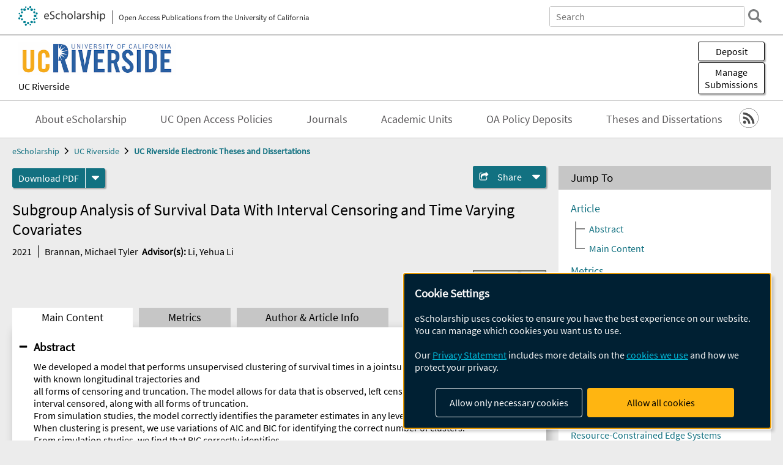

--- FILE ---
content_type: text/html; charset=UTF-8
request_url: https://escholarship.org/uc/item/02j0g9z5
body_size: 2427
content:
<!DOCTYPE html>
<html lang="en">
<head>
    <meta charset="utf-8">
    <meta name="viewport" content="width=device-width, initial-scale=1">
    <title></title>
    <style>
        body {
            font-family: "Arial";
        }
    </style>
    <script type="text/javascript">
    window.awsWafCookieDomainList = [];
    window.gokuProps = {
"key":"AQIDAHjcYu/GjX+QlghicBgQ/7bFaQZ+m5FKCMDnO+vTbNg96AHzOpaJdCT16BNTHHOlBrRcAAAAfjB8BgkqhkiG9w0BBwagbzBtAgEAMGgGCSqGSIb3DQEHATAeBglghkgBZQMEAS4wEQQME93hLjFno3N6GTj9AgEQgDt/iV7X9Hdzof9EfVmH2hm5ve21Uzi52f21MPofygpjydkfDxvTMDpVtHV/BR549NavJWgn0JGR+3yffA==",
          "iv":"A6x+ZgCqQgAADoF+",
          "context":"DHYYLD3cHqWSELdakExHDpIA2+kthwvqhoisJjbDdOHcAErywXRaJnVzblXGc34cU+d6PzR4FhMflhvpZoBGtwejWR/oyZzpLGEkp0DC/iEAt9nu6I2fOLHgYKqWdQZzGBkmtN85zQT7Vx5Wv3BpjC3Ns/kYko+HnVfnZV5rXsYF6B2QImz3O/pzrcxh46gAnMBy3g5+TkC20Jw6I9vFiONRN9YQtwWLohN6QvwqsMCqywkh8LbyXcCwBQ2b3VaSplbthQi7e+Kp87GaWUSeJ6aNjTrWfrGxRT1uHrjfoVpwGY/1EYp3+7eEr1J2+W8tYRNZHis65NhBg/T+iY3pVoS5kfY25YvgW6cLzF1ehNPnXRBrFOaZEcNG7QpTekgV0DrNxZ+0S8BcPIsUHuflZy4U7i038E28qV6gz50qmJmd/r5P0oolbIVrvVbbzIYTlHHxEr0GP+5wKfEzA6khOzjdFszeSszqgLcYsoZtZJrBg8na1FAnVv5B58jC7EAGT/H2VrBELApDDn7wdDKpu8N/[base64]/sdvA4gwBlZLsXBOvTerSRfQaV/Gg+iZzq4UADNIOQqassW1hNu3s22w6A03Tv1qTvuZw=="
};
    </script>
    <script src="https://5ec2a1ad32dc.d0db0a30.us-east-2.token.awswaf.com/5ec2a1ad32dc/60ea1a4c1295/553dc510dcaf/challenge.js"></script>
</head>
<body>
    <div id="challenge-container"></div>
    <script type="text/javascript">
        AwsWafIntegration.saveReferrer();
        AwsWafIntegration.checkForceRefresh().then((forceRefresh) => {
            if (forceRefresh) {
                AwsWafIntegration.forceRefreshToken().then(() => {
                    window.location.reload(true);
                });
            } else {
                AwsWafIntegration.getToken().then(() => {
                    window.location.reload(true);
                });
            }
        });
    </script>
    <noscript>
        <h1>JavaScript is disabled</h1>
        In order to continue, we need to verify that you're not a robot.
        This requires JavaScript. Enable JavaScript and then reload the page.
    </noscript>
</body>
</html>

--- FILE ---
content_type: text/html;charset=utf-8
request_url: https://escholarship.org/uc/item/02j0g9z5
body_size: 4597
content:
<!DOCTYPE html>
<html lang="en" class="no-js">
<head>
  <meta charset="UTF-8">
  <meta name="viewport" content="width=device-width, initial-scale=1.0, user-scalable=yes">
  <div class="react-head-temp">
  <title>Subgroup Analysis of Survival Data With Interval Censoring and Time Varying Covariates</title>
  <meta id="meta-title" property="citation_title" content="Subgroup Analysis of Survival Data With Interval Censoring and Time Varying Covariates"/>
  <meta id="og-title" property="og:title" content="Subgroup Analysis of Survival Data With Interval Censoring and Time Varying Covariates"/>
  <meta name="twitter:widgets:autoload" content="off"/>
  <meta name="twitter:dnt" content="on"/>
  <meta name="twitter:widgets:csp" content="on"/>
  <meta name="google-site-verification" content="lQbRRf0vgPqMbnbCsgELjAjIIyJjiIWo917M7hBshvI"/>
  <meta id="meta-abstract" name="citation_abstract" content="We developed a model that performs unsupervised clustering  of survival times in a jointsurvival-longitudinal framework with known longitudinal trajectories and
all forms of censoring and truncation. The model allows for data that is observed, left censored, right censored,
interval censored, along with all forms of truncation. 
From simulation studies, the model correctly identifies the parameter estimates in any level of censoring quickly.
When clustering is present, we use variations of  AIC and BIC for identifying the correct number of clusters.
From simulation studies, we find that BIC correctly identifies 
the right number of clusters within multiple levels of censoring
greater than 90% of the time along 
with correctly estimating the parameter estimates.
All the analysis is performed in the R package currently being 
developed, which performs the analysis relatively quickly.
We applied the model to the Study of Women&#x27;s Health Across the Nation (SWAN) dataset.
We used this data set for detecting Alzheimer&#x27;s disease and to
decipher what covariates are linked to an increased risk for developing Alzheimer&#x27;s disease."/>
  <meta id="meta-description" name="description" content="Author(s): Brannan, Michael Tyler | Advisor(s): Li, Yehua Li | Abstract: We developed a model that performs unsupervised clustering  of survival times in a jointsurvival-longitudinal framework with known longitudinal trajectories and
all forms of censoring and truncation. The model allows for data that is observed, left censored, right censored,
interval censored, along with all forms of truncation. 
From simulation studies, the model correctly identifies the parameter estimates in any level of censoring quickly.
When clustering is present, we use variations of  AIC and BIC for identifying the correct number of clusters.
From simulation studies, we find that BIC correctly identifies 
the right number of clusters within multiple levels of censoring
greater than 90% of the time along 
with correctly estimating the parameter estimates.
All the analysis is performed in the R package currently being 
developed, which performs the analysis relatively quickly.
We applied the model to the Study of Women&#x27;s Health Across the Nation (SWAN) dataset.
We used this data set for detecting Alzheimer&#x27;s disease and to
decipher what covariates are linked to an increased risk for developing Alzheimer&#x27;s disease."/>
  <meta id="og-description" name="og:description" content="Author(s): Brannan, Michael Tyler | Advisor(s): Li, Yehua Li | Abstract: We developed a model that performs unsupervised clustering  of survival times in a jointsurvival-longitudinal framework with known longitudinal trajectories and
all forms of censoring and truncation. The model allows for data that is observed, left censored, right censored,
interval censored, along with all forms of truncation. 
From simulation studies, the model correctly identifies the parameter estimates in any level of censoring quickly.
When clustering is present, we use variations of  AIC and BIC for identifying the correct number of clusters.
From simulation studies, we find that BIC correctly identifies 
the right number of clusters within multiple levels of censoring
greater than 90% of the time along 
with correctly estimating the parameter estimates.
All the analysis is performed in the R package currently being 
developed, which performs the analysis relatively quickly.
We applied the model to the Study of Women&#x27;s Health Across the Nation (SWAN) dataset.
We used this data set for detecting Alzheimer&#x27;s disease and to
decipher what covariates are linked to an increased risk for developing Alzheimer&#x27;s disease."/>
  <meta id="og-image" property="og:image" content="https://escholarship.org/images/escholarship-facebook2.jpg"/>
  <meta id="og-image-width" property="og:image:width" content="1242"/>
  <meta id="og-image-height" property="og:image:height" content="1242"/>
  <meta id="meta-author0" name="citation_author" content="Brannan, Michael Tyler"/>
  <meta id="meta-publication_date" name="citation_publication_date" content="2021"/>
  <meta id="meta-dissertation_institution" name="citation_dissertation_institution" content="UC Riverside"/>
  <meta id="meta-online_date" name="citation_online_date" content="2021-04-24"/>
  <meta id="meta-pdf_url" name="citation_pdf_url" content="https://escholarship.org/content/qt02j0g9z5/qt02j0g9z5.pdf"/>
  <link rel="canonical" href="https://escholarship.org/uc/item/02j0g9z5"/>
  </div>
  <link rel="stylesheet" href="/css/main-e2f26f3825f01f93.css">
  <noscript><style> .jsonly { display: none } </style></noscript>
  <!-- Matomo -->
  <!-- Initial tracking setup. SPA tracking configured in MatomoTracker.jsx -->
  <script type="text/plain" data-type="application/javascript" data-name="matomo">
    var _paq = window._paq = window._paq || [];
    /* tracker methods like "setCustomDimension" should be called before "trackPageView" */
    _paq.push(['trackPageView']);
    _paq.push(['enableLinkTracking']);
    (function() {
      var u="//matomo.cdlib.org/";
      _paq.push(['setTrackerUrl', u+'matomo.php']);
      _paq.push(['setSiteId', '7']);
      var d=document, g=d.createElement('script'), s=d.getElementsByTagName('script')[0];
      g.async=true; g.src=u+'matomo.js'; s.parentNode.insertBefore(g,s);
      console.log('*** MATOMO LOADED ***');
    })();
  </script>
  <!-- End Matomo Code -->

</head>
<body>
  
<div id="main"><div data-reactroot=""><div class="body"><a href="#maincontent" class="c-skipnav">Skip to main content</a><div><div><header id="#top" class="c-header"><a class="c-header__logo2" href="/"><picture><source srcSet="/images/logo_eschol-small.svg" media="(min-width: 870px)"/><img src="/images/logo_eschol-mobile.svg" alt="eScholarship"/></picture><div class="c-header__logo2-tagline">Open Access Publications from the University of California</div></a><div class="c-header__search"><form class="c-search2"><div class="c-search2__inputs"><div class="c-search2__form"><label class="c-search2__label" for="global-search">Search eScholarship</label><input type="search" name="q" id="global-search" class="c-search2__field" placeholder="Search" autoComplete="off" autoCapitalize="off"/></div><fieldset><legend>Refine Search</legend><div class="c-search2__refine"><input type="radio" id="c-search2__refine-eschol" name="searchType" value="eScholarship" checked=""/><label for="c-search2__refine-eschol">All of eScholarship</label><input type="radio" id="c-search2__refine-campus" name="searchType" value="ucr_etd"/><label for="c-search2__refine-campus">This <!-- -->Series</label><input type="hidden" name="searchUnitType" value="series"/></div></fieldset></div><button type="submit" class="c-search2__submit-button" aria-label="search"></button><button type="button" class="c-search2__search-close-button" aria-label="close search field"></button></form></div><button class="c-header__search-open-button" aria-label="open search field"></button></header></div><div class="
      c-subheader
      has-banner
      is-wide
      has-campus-label
      is-black
    "><a class="c-subheader__title" href="/uc/ucr"><h1>UC Riverside</h1></a><a class="c-subheader__banner" href="/uc/ucr"><img src="/cms-assets/51576534bf5d1dfca5f83df1edcc8ea5b6086d168523da4495afa574dd3ce7bb" alt="UC Riverside Electronic Theses and Dissertations banner"/></a><a class="c-subheader__campus" href="/uc/ucr">UC Riverside</a><div id="wizardModalBase" class="c-subheader__buttons"><button id="wizardlyDeposit" class="o-button__3">Deposit</button><div class="c-modal"></div><button id="wizardlyManage" class="o-button__3">Manage<span class="c-subheader__button-fragment">Submissions</span></button><div class="c-modal"></div></div></div><div class="c-navbar"><nav class="c-nav"><details open="" class="c-nav__main"><summary class="c-nav__main-button">Menu</summary><ul class="c-nav__main-items"><li><a href="/uc/ucr/about">About eScholarship</a></li><li><a href="/uc/ucr/ucoapolicies">UC Open Access Policies</a></li><li><a href="/ucr/journals">Journals</a></li><li><a href="/ucr/units">Academic Units</a></li><li><a href="https://escholarship.org/uc/ucr_postprints">OA Policy Deposits</a></li><li><a href="https://escholarship.org/uc/ucr_etd">Theses and Dissertations</a></li></ul></details></nav><div class="c-socialicons"><a href="/rss/unit/ucr_etd"><img src="/images/logo_rss-circle-black.svg" alt="RSS"/></a></div></div><nav class="c-breadcrumb"><ul><li><a href="/">eScholarship</a></li><li><a href="/uc/ucr">UC Riverside</a></li><li><a class="c-breadcrumb-link--active" href="/uc/ucr_etd">UC Riverside Electronic Theses and Dissertations</a></li></ul></nav><div class="c-columns--sticky-sidebar"><main id="maincontent"><div><div class="c-itemactions"><div class="o-download"><a href="/content/qt02j0g9z5/qt02j0g9z5.pdf" class="o-download__button" download="eScholarship UC item 02j0g9z5.pdf">Download <!-- -->PDF</a><details class="o-download__formats"><summary aria-label="formats"></summary><div><ul class="o-download__nested-menu"><li class="o-download__nested-list1">Main<ul><li><a href="/content/qt02j0g9z5/qt02j0g9z5.pdf" download="eScholarship UC item 02j0g9z5.pdf">PDF</a></li></ul></li></ul></div></details></div><details class="c-share"><summary><span>Share</span></summary><div><div class="c-share__list"><a class="c-share__email" href="">Email</a><a class="c-share__facebook" href="">Facebook</a></div></div></details></div></div><h2 class="c-tabcontent__main-heading" tabindex="-1"><div class="c-clientmarkup">Subgroup Analysis of Survival Data With Interval Censoring and Time Varying Covariates</div></h2><div class="c-authorlist"><time class="c-authorlist__year">2021</time><ul class="c-authorlist__list u-truncate-lines"><li class="c-authorlist__begin"><a href="/search/?q=author%3ABrannan%2C%20Michael%20Tyler">Brannan, Michael Tyler</a> </li><li class="c-authorlist__begin"><span class="c-authorlist__heading">Advisor<!-- -->(s):</span> <a href="/search/?q=author%3ALi%2C%20Yehua%20Li">Li, Yehua Li</a> </li></ul></div><div class="c-pubinfo"><div class="pub-links-container"></div><div class="pub-license-container"><a href="https://creativecommons.org/licenses/by/4.0/" class="c-pubinfo__license"><img class="c-lazyimage" data-src="/images/cc-by-large.svg" alt="Creative Commons &#x27;BY&#x27; version 4.0 license"/></a></div></div><div class="c-tabs"><div class="c-tabs__tabs"><button class="c-tabs__button-more" aria-label="Show all tabs">...</button><button class="c-tabs__button--active">Main Content</button><button class="c-tabs__button">Metrics</button><button class="c-tabs__button">Author &amp; <!-- -->Article<!-- --> Info</button></div><div class="c-tabs__content"><div class="c-tabcontent"><a name="article_abstract"></a><details class="c-togglecontent" open=""><summary>Abstract</summary><div id="abstract-text"><div class="c-clientmarkup"><p>We developed a model that performs unsupervised clustering  of survival times in a jointsurvival-longitudinal framework with known longitudinal trajectories and
all forms of censoring and truncation. The model allows for data that is observed, left censored, right censored,
interval censored, along with all forms of truncation. 
From simulation studies, the model correctly identifies the parameter estimates in any level of censoring quickly.
When clustering is present, we use variations of  AIC and BIC for identifying the correct number of clusters.
From simulation studies, we find that BIC correctly identifies 
the right number of clusters within multiple levels of censoring
greater than 90% of the time along 
with correctly estimating the parameter estimates.
All the analysis is performed in the R package currently being 
developed, which performs the analysis relatively quickly.
We applied the model to the Study of Women's Health Across the Nation (SWAN) dataset.
We used this data set for detecting Alzheimer's disease and to
decipher what covariates are linked to an increased risk for developing Alzheimer's disease.</p></div></div></details></div><p><br/></p></div></div></main><aside><section class="o-columnbox1"><header><h2>Jump To</h2></header><div class="c-jump"><a href="/uc/item/02j0g9z5">Article</a><ul class="c-jump__tree" aria-labelledby="c-jump__label"><li><a href="/uc/item/02j0g9z5">Abstract</a></li><li><a href="/uc/item/02j0g9z5">Main Content</a></li></ul><ul class="c-jump__siblings"><li><a href="/uc/item/02j0g9z5">Metrics</a></li><li><a href="/uc/item/02j0g9z5">Author &amp; <!-- -->Article<!-- --> Info</a></li></ul></div></section><div><section class="o-columnbox1"><header><h2>Related Items</h2></header><ul class="c-relateditems"><li><h3><a class="o-textlink__secondary" href="/uc/item/0jv51584"><div class="c-clientmarkup">Fighting to Embody Racial Literacy: The Tensions of Becoming Critical Teachers of Color in Racialized Educational Systems</div></a></h3><div class="c-authorlist"><ul class="c-authorlist__list u-truncate-lines" style="--line-clamp-lines:2"><li class="c-authorlist__begin"><a href="/search/?q=author%3AOtt%2C%20Corinna%20Desiree">Ott, Corinna Desiree</a> </li><li class="c-authorlist__begin"><span class="c-authorlist__heading">Advisor<!-- -->(s):</span> <a href="/search/?q=author%3AKohli%2C%20Rita">Kohli, Rita</a> </li></ul></div></li><li><h3><a class="o-textlink__secondary" href="/uc/item/36x580b0"><div class="c-clientmarkup">Sensing, Scheduling, and Learning for Resource-Constrained Edge Systems</div></a></h3><div class="c-authorlist"><ul class="c-authorlist__list u-truncate-lines" style="--line-clamp-lines:2"><li class="c-authorlist__begin"><a href="/search/?q=author%3ABukhari%2C%20Abdulrahman%20Ismail%20I">Bukhari, Abdulrahman Ismail I</a> </li><li class="c-authorlist__begin"><span class="c-authorlist__heading">Advisor<!-- -->(s):</span> <a href="/search/?q=author%3AKim%2C%20Hyoseung">Kim, Hyoseung</a> </li></ul></div></li><li><h3><a class="o-textlink__secondary" href="/uc/item/63p671sc"><div class="c-clientmarkup">Constraining Dark Matter Models with Compact Astrophysical Objects</div></a></h3><div class="c-authorlist"><ul class="c-authorlist__list u-truncate-lines" style="--line-clamp-lines:2"><li class="c-authorlist__begin"><a href="/search/?q=author%3APhoroutan-Mehr%2C%20Mehrdad">Phoroutan-Mehr, Mehrdad</a> </li><li class="c-authorlist__begin"><span class="c-authorlist__heading">Advisor<!-- -->(s):</span> <a href="/search/?q=author%3AYu%2C%20Hai-Bo">Yu, Hai-Bo</a> </li></ul></div></li><li><h3><a class="o-textlink__secondary" href="/uc/item/6dn3t1m7"><div class="c-clientmarkup">All Bad Things</div></a></h3><div class="c-authorlist"><ul class="c-authorlist__list u-truncate-lines" style="--line-clamp-lines:2"><li class="c-authorlist__begin"><a href="/search/?q=author%3AWang%2C%20Ruoxi">Wang, Ruoxi</a> </li><li class="c-authorlist__begin"><span class="c-authorlist__heading">Advisor<!-- -->(s):</span> <a href="/search/?q=author%3AMarsh%2C%20Lynne-Marie">Marsh, Lynne-Marie</a> </li></ul></div></li><li><h3><a class="o-textlink__secondary" href="/uc/item/6p2685sb"><div class="c-clientmarkup">Challenges and Silver Linings: Caregiver Experiences of Remote Learning</div></a></h3><div class="c-authorlist"><ul class="c-authorlist__list u-truncate-lines" style="--line-clamp-lines:2"><li class="c-authorlist__begin"><a href="/search/?q=author%3AMcAvoy%2C%20Hayley">McAvoy, Hayley</a> </li><li class="c-authorlist__begin"><span class="c-authorlist__heading">Advisor<!-- -->(s):</span> <a href="/search/?q=author%3ABlacher%2C%20Jan">Blacher, Jan</a> </li></ul></div></li></ul></section></div></aside></div></div><div><div class="c-toplink"><a href="javascript:window.scrollTo(0, 0)">Top</a></div><footer class="c-footer"><nav class="c-footer__nav"><ul><li><a href="/">Home</a></li><li><a href="/aboutEschol">About eScholarship</a></li><li><a href="/campuses">Campus Sites</a></li><li><a href="/ucoapolicies">UC Open Access Policy</a></li><li><a href="/publishing">eScholarship Publishing</a></li><li><a href="https://www.cdlib.org/about/accessibility.html">Accessibility</a></li><li><a href="/privacypolicy">Privacy Statement</a></li><li><a href="/policies">Site Policies</a></li><li><a href="/terms">Terms of Use</a></li><li><a href="/login"><strong>Admin Login</strong></a></li><li><a href="https://help.escholarship.org"><strong>Help</strong></a></li></ul></nav><div class="c-footer__logo"><a href="/"><img class="c-lazyimage" data-src="/images/logo_footer-eschol.svg" alt="eScholarship, University of California"/></a></div><div class="c-footer__copyright">Powered by the<br/><a href="http://www.cdlib.org">California Digital Library</a><br/>Copyright © 2017<br/>The Regents of the University of California</div></footer></div></div></div></div>
  <script src="/js/vendors~app-bundle-2fe992be5bdff454dc27.js"></script>
  <script src="/js/app-bundle-ed8f2b484c2762d626d4.js"></script>
</body>
</html>
